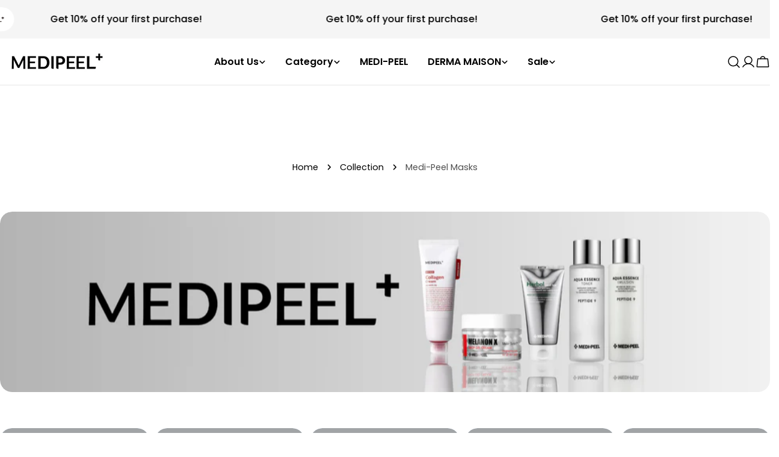

--- FILE ---
content_type: text/css
request_url: https://medipeel.com.au/cdn/shop/t/30/assets/section-collection-hero.css?v=76955548987660905411741136296
body_size: -380
content:
.collection-hero .empty-space{min-height:var(--spacing-height-mobile)}@media (min-width: 768px){.collection-hero .empty-space{min-height:var(--spacing-height)}}.collection-hero .hero__media{min-height:100%}.collection-hero__text{--padding-x: 8rem}@media (max-width: 1023.98px){.collection-hero__text{--padding-x: 4rem}}@media (max-width: 767.98px){.collection-hero__text{--padding-x: 2.4rem}}.collection-hero__description{margin-top:1.2rem;max-width:clamp(0rem,75rem,90%)}.text-center .collection-hero__description{margin-left:auto;margin-right:auto}.text-right .collection-hero__description{margin-left:auto}.collection-hero:not(.color-inherit) .collection-hero__text{padding-left:var(--padding-x);padding-right:var(--padding-x)}@media (min-width: 768px){.collection-hero--image-left .collection-hero__text{padding-left:var(--padding-x)}}@media (min-width: 768px){.collection-hero--image-right .collection-hero__text{padding-right:var(--padding-x)}}
/*# sourceMappingURL=/cdn/shop/t/30/assets/section-collection-hero.css.map?v=76955548987660905411741136296 */


--- FILE ---
content_type: text/plain; charset=utf-8
request_url: https://events.getsitectrl.com/api/v1/events
body_size: 556
content:
{"id":"66fbea98e01004f1","user_id":"66fbea98e065c116","time":1769252479872,"token":"1769252479.99ae4d2ce5f1cdccf8e240e6525b4b6f.7f64cf32cce23a9060ade85b8627886a","geo":{"ip":"52.15.48.14","geopath":"147015:147763:220321:","geoname_id":4509177,"longitude":-83.0061,"latitude":39.9625,"postal_code":"43215","city":"Columbus","region":"Ohio","state_code":"OH","country":"United States","country_code":"US","timezone":"America/New_York"},"ua":{"platform":"Desktop","os":"Mac OS","os_family":"Mac OS X","os_version":"10.15.7","browser":"Other","browser_family":"ClaudeBot","browser_version":"1.0","device":"Spider","device_brand":"Spider","device_model":"Desktop"},"utm":{}}